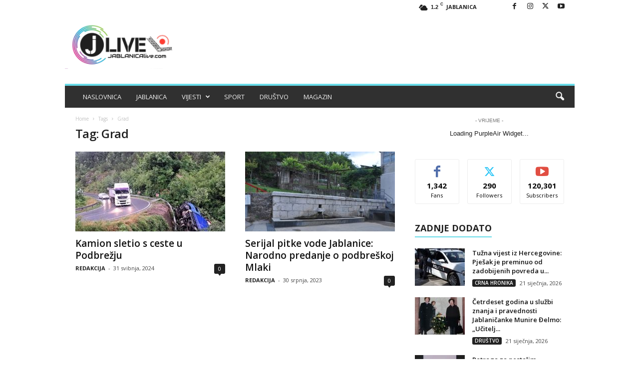

--- FILE ---
content_type: text/css
request_url: https://jablanicalive.com/wp-content/plugins/image-watermark/css/admin.css
body_size: 26
content:
.iw-classic-actions{display:block;padding-top:6px}.iw-classic-actions .iw-classic-status{margin-top:6px;font-size:12px}.iw-classic-actions .iw-classic-status.success{color:#00a32a}.iw-classic-actions .iw-classic-status.error{color:#d63638}.iw-classic-actions .iw-classic-status.info{color:#72aee6}.iw-attachment-actions{display:inline-block;margin-left:8px;font-size:12px}.iw-attachment-actions .button{margin-right:6px;margin-bottom:3px}.iw-attachment-actions .button:last-of-type{margin-right:0}.iw-attachment-actions .disabled{pointer-events:none;opacity:.6}.iw-watermark-setting .iw-attachment-actions{margin-left:0}.iw-attachment-status{display:block;margin:6px 0 0;font-size:12px}.iw-attachment-status:empty{display:none}.iw-attachment-status.success{color:#00a32a}.iw-attachment-status.error{color:#d63638}.iw-attachment-status.info{color:#72aee6}.iw-watermark-action{text-decoration:none}.iw-overlay .spinner{margin:0;height:20px;width:40px;padding:0}div.iw-notice{margin:12px 0}
